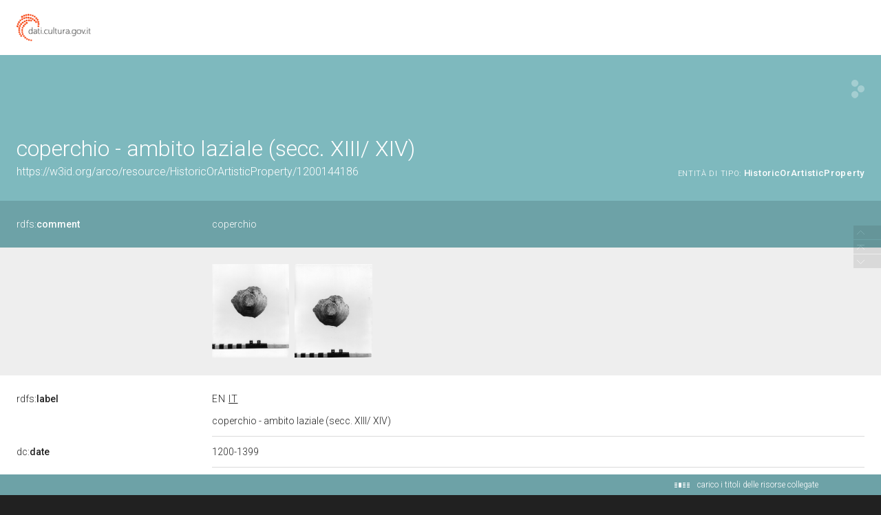

--- FILE ---
content_type: text/html;charset=UTF-8
request_url: https://dati.beniculturali.it/lodview-arco/resource/HistoricOrArtisticProperty/1200144186.html
body_size: 64174
content:
<html version="XHTML+RDFa 1.1" xmlns:xsi="http://www.w3.org/2001/XMLSchema-instance" xsi:schemaLocation="http://www.w3.org/1999/xhtml http://www.w3.org/MarkUp/SCHEMA/xhtml-rdfa-2.xsd" xmlns:rdf="http://www.w3.org/1999/02/22-rdf-syntax-ns#" xmlns:rdfs="http://www.w3.org/2000/01/rdf-schema#" xmlns:xsd="http://www.w3.org/2001/XMLSchema#" xmlns:cc="http://creativecommons.org/ns#" xmlns:dc="http://purl.org/dc/elements/1.1/" xmlns:foaf="http://xmlns.com/foaf/0.1/">
<head data-color="#7eb9be-#6da2a7" profile="http://www.w3.org/1999/xhtml/vocab">
<title>coperchio - ambito laziale (secc. XIII/ XIV) &mdash; LodView</title>
				
<link href="/lodview-arco/staticResources/style.css" rel="stylesheet" type="text/css" />
<script>
	document.write('<style type="text/css">');
	document.write('.c2{visibility:hidden}');
	document.write('</style>');
</script>
<meta http-equiv="x-ua-compatible" content="IE=Edge"/>
<script src="/lodview-arco/staticResources/vendor/jquery.min.js"></script>
<meta property="og:title" content="coperchio - ambito laziale (secc. XIII/ XIV) &mdash; LodView, giving data a new shape">
<meta property="og:image" content="/lodview-arco/staticResources/img/lodview_sharer.png">
<link rel="image_src" href="/lodview-arco/staticResources/img/lodview_sharer.png">
<meta name="twitter:title" content="coperchio - ambito laziale (secc. XIII/ XIV) &mdash; LodView, giving data a new shape">
<meta name="twitter:description" content="LodView is a powerful RDF viewer, IRI dereferencer and opensource SPARQL navigator">
<link rel="icon" type="image/png" href="/lodview-arco/staticResources/img/favicon.png">
<link href='//fonts.googleapis.com/css?family=Roboto:100,300,500&subset=latin-ext,latin,greek-ext,greek,cyrillic-ext,vietnamese,cyrillic' rel='stylesheet' type='text/css'>
<!-- managing maps  -->
<link rel="stylesheet" href="/lodview-arco/staticResources/vendor/leaflet/leaflet.css" />
<script src="/lodview-arco/staticResources/vendor/leaflet/leaflet.js"></script>
<link rel="canonical" href="https://w3id.org/arco/resource/HistoricOrArtisticProperty/1200144186" >
<script src="/lodview-arco/staticResources/vendor/masonry.pkgd.min.js"></script>
<script src="/lodview-arco/staticResources/vendor/modernizr-custom.min.js"></script>


<style type="text/css">
hgroup, #linking a span,#audio .audio{
	background-color: #7eb9be

}
header div#abstract, #loadPanel, div#lodCloud .connected div#counterBlock.content
	{
	background-color: #6da2a7

}
#errorPage div#bnodes {
	color: #6da2a7

}
div#loadPanel span.ok img {
	background-color: #7eb9be
}
</style>
<script>
	var isRetina = window.devicePixelRatio > 1;
	var isChrome = /chrom(e|ium)/.test(navigator.userAgent.toLowerCase())
</script>






<script src="/lodview-arco/staticResources/script.js"></script>

</head><body id="top">
	<article>
		<div id="logoBanner">
			<div id="logo">
				<!-- placeholder for logo -->
			</div>
		</div>
		<header>
			<hgroup>
				<h1><span>coperchio - ambito laziale (secc. XIII/ XIV)</span></h1>
				<h2>
					<a class="iri" href="https://w3id.org/arco/resource/HistoricOrArtisticProperty/1200144186">https://w3id.org/arco/resource/HistoricOrArtisticProperty/1200144186</a> <span class="istance"> 
							<a title="&lt;https://w3id.org/arco/ontology/arco/HistoricOrArtisticProperty&gt;" href="/lodview-arco/ontology/arco/HistoricOrArtisticProperty" > 
									
					<span class="istanceOf">entità di tipo:</span> <span>HistoricOrArtisticProperty</span>
					
					
					</a>
					
				  </span>
					<div id="seeOnLodlive" class="sp">
						<a title="view resource on lodlive" target="_blank" href="https://dati.cultura.gov.it/lodlive?https://w3id.org/arco/resource/HistoricOrArtisticProperty/1200144186"></a>
					</div>
				</h2>
			</hgroup>
			
				
					<div id="abstract">
						<label class="c1"><a data-label="comment"  data-comment="A description of the subject resource." href="http://www.w3.org/2000/01/rdf-schema#comment"> 
									
									rdfs:<span>comment</span>
									
								
						</a></label>
						<div class="c2 value">
							
								<div class="lang " data-lang="">
									coperchio
									
								</div>
							
						</div>
					</div>
				
				
			
		</header>

		
			
				
<aside><span class="c1"></span><div id="widgets" class="c2">
			<div id="images">
				
					<a href="http://www.sigecweb.beniculturali.it/images/fullsize/ICCD50007114/ICCD8125751_SBAS%20RM%2057149.jpg" target="_new"><img src="http://www.sigecweb.beniculturali.it/images/fullsize/ICCD50007114/ICCD8125751_SBAS%20RM%2057149.jpg"></a>
				
					<a href="http://www.sigecweb.beniculturali.it/images/fullsize/ICCD50007114/ICCD8125752_SBAS%20RM%2057150.jpg" target="_new"><img src="http://www.sigecweb.beniculturali.it/images/fullsize/ICCD50007114/ICCD8125752_SBAS%20RM%2057150.jpg"></a>
				
			</div></div></aside>
			
			
		
		
		<div id="directs">
			
			
			
			
			

			
			
	
		<label class="c1"><a data-label="label" data-comment="A human-readable name for the subject." href="http://www.w3.org/2000/01/rdf-schema#label">
					
					rdfs:<span>label</span>
					
				</a></label>
		
		
		
			
				
					
					
				
			
		
			
		
		<div class="c2 value ">
			
			
				
					
					
						<div class="toMultiLine  lang en" data-lang="en">
							<div class="fixed">
								
								coperchio - ambito laziale (secc. XIII/ XIV)&#160;
							</div>
						</div>
					
				

			
				
					
					
						<div class="toMultiLine  lang it" data-lang="it">
							<div class="fixed">
								
								coperchio - ambito laziale (secc. XIII/ XIV)&#160;
							</div>
						</div>
					
				

			
		</div>
	

	

	
		<label class="c1"><a data-label="Date" data-comment="A point or period of time associated with an event in the lifecycle of the resource." href="http://purl.org/dc/elements/1.1/date">
					
					dc:<span>date</span>
					
				</a></label>
		
		
		
			
				
					
					
				
			
		
		<div class="c2 value ">
			
			
				
					
					
						<div class="toMultiLine ">
							<div class="fixed">
								
								1200-1399&#160;
							</div>
						</div>
					
				

			
		</div>
	

	
		<label class="c1"><a data-label="Description" data-comment="An account of the resource." href="http://purl.org/dc/elements/1.1/description">
					
					dc:<span>description</span>
					
				</a></label>
		
		
		
			
				
					
					
				
			
		
		<div class="c2 value ">
			
			
				
					
					
						<div class="toMultiLine ">
							<div class="fixed">
								
								coperchio con presa "a pomello" sagomato, pareti leggermente convesse&#160;
							</div>
						</div>
					
				

			
		</div>
	

	
		<label class="c1"><a data-label="Title" data-comment="A name given to the resource." href="http://purl.org/dc/elements/1.1/title">
					
					dc:<span>title</span>
					
				</a></label>
		
		
		
			
				
					
					
				
			
		
		<div class="c2 value ">
			
			
				
					
					
						<div class="toMultiLine ">
							<div class="fixed">
								
								coperchio&#160;
							</div>
						</div>
					
				

			
		</div>
	

	
		<label class="c1"><a data-label="" data-comment="" href="/lodview-arco/ontology/arco/catalogueNumber">
					
					arco:<span>catalogueNumber</span>
					
				</a></label>
		
		
		
			
				
			
		
		<div class="c2 value multiInLineBlock">
			
			
				
					
						<span class="multiInLine"> 
								
							 00144186&#160;
						</span>
					
					
				

			
		</div>
	

	
		<label class="c1"><a data-label="" data-comment="" href="/lodview-arco/ontology/arco/regionIdentifier">
					
					arco:<span>regionIdentifier</span>
					
				</a></label>
		
		
		
			
				
			
		
		<div class="c2 value multiInLineBlock">
			
			
				
					
						<span class="multiInLine"> 
								
							 12&#160;
						</span>
					
					
				

			
		</div>
	

	
		<label class="c1"><a data-label="" data-comment="" href="/lodview-arco/ontology/arco/uniqueIdentifier">
					
					arco:<span>uniqueIdentifier</span>
					
				</a></label>
		
		
		
			
				
					
					
				
			
		
		<div class="c2 value ">
			
			
				
					
					
						<div class="toMultiLine ">
							<div class="fixed">
								
								1200144186&#160;
							</div>
						</div>
					
				

			
		</div>
	

	
		<label class="c1"><a data-label="" data-comment="" href="/lodview-arco/ontology/context-description/historicalInformation">
					
					a-cd:<span>historicalInformation</span>
					
				</a></label>
		
		
		
			
				
					
					
				
			
		
		<div class="c2 value ">
			
			
				
					
					
						<div class="toMultiLine ">
							<div class="fixed">
								
								Impasto grossolano, tracce di fuliggine sulla superficie interna&#160;
							</div>
						</div>
					
				

			
		</div>
	

	
		<label class="c1"><a data-label="" data-comment="" href="/lodview-arco/ontology/core/description">
					
					core:<span>description</span>
					
				</a></label>
		
		
		
			
				
					
					
				
			
		
		<div class="c2 value ">
			
			
				
					
					
						<div class="toMultiLine ">
							<div class="fixed">
								
								coperchio con presa "a pomello" sagomato, pareti leggermente convesse&#160;
							</div>
						</div>
					
				

			
		</div>
	

	
		<label class="c1"><a data-label="Subject" data-comment="The topic of the resource." href="http://purl.org/dc/elements/1.1/subject">
					
					dc:<span>subject</span>
					
				</a></label>
		
		
		
			
				
					
					
				
			
		
		<div class="c2 value ">
			
			
				
					
					
						<div class="toMultiLine ">
							<div class="fixed">
								
								coperchio&#160;
							</div>
						</div>
					
				

			
		</div>
	

	
		<label class="c1"><a data-label="Coverage" data-comment="The spatial or temporal topic of the resource, the spatial applicability of the resource, or the jurisdiction under which the resource is relevant." href="http://purl.org/dc/elements/1.1/coverage">
					
					dc:<span>coverage</span>
					
				</a></label>
		
		
		
			
				
					
					
				
			
		
		<div class="c2 value ">
			
			
				
					
					
						<div class="toMultiLine ">
							<div class="fixed">
								
								Tuscania (VT)&#160;
							</div>
						</div>
					
				

			
		</div>
	

	
		<label class="c1"><a data-label="Identifier" data-comment="An unambiguous reference to the resource within a given context." href="http://purl.org/dc/elements/1.1/identifier">
					
					dc:<span>identifier</span>
					
				</a></label>
		
		
		
			
				
					
					
				
			
		
		<div class="c2 value ">
			
			
				
					
					
						<div class="toMultiLine ">
							<div class="fixed">
								
								1200144186&#160;
							</div>
						</div>
					
				

			
		</div>
	

	
		<label class="c1"><a data-label="Type" data-comment="The nature or genre of the resource." href="http://purl.org/dc/elements/1.1/type">
					
					dc:<span>type</span>
					
				</a></label>
		
		
		
			
				
					
					
				
			
		
		<div class="c2 value ">
			
			
				
					
					
						<div class="toMultiLine ">
							<div class="fixed">
								
								coperchio&#160;
							</div>
						</div>
					
				

			
		</div>
	

	
		<label class="c1"><a data-label="Rights" data-comment="Information about rights held in and over the resource." href="http://purl.org/dc/elements/1.1/rights">
					
					dc:<span>rights</span>
					
				</a></label>
		
		
		
			
				
					
					
				
			
		
		<div class="c2 value ">
			
			
				
					
					
						<div class="toMultiLine ">
							<div class="fixed">
								
								detenzione Stato&#160;
							</div>
						</div>
					
				

			
		</div>
	

	
		<label class="c1"><a data-label="" data-comment="" href="http://data.cochrane.org/ontologies/pico/materialAndTechnique">
					
					pico:<span>materialAndTechnique</span>
					
				</a></label>
		
		
		
			
				
					
					
				
			
		
		<div class="c2 value ">
			
			
				
					
					
						<div class="toMultiLine ">
							<div class="fixed">
								
								impasto B&#160;
							</div>
						</div>
					
				

			
		</div>
	

			
			
			
	<label class="c1"><a data-label="type"  data-comment="The subject is an instance of a class." href="http://www.w3.org/1999/02/22-rdf-syntax-ns#type">
				
				rdf:<span>type</span>
				
			</a></label>
	<div class="c2 value">
		
			<div class="toOneLine">
				<a title="&lt;https://w3id.org/arco/ontology/arco/HistoricOrArtisticProperty&gt;" class=" isLocal" href="/lodview-arco/ontology/arco/HistoricOrArtisticProperty" > 
						
						arco:HistoricOrArtisticProperty
					
				</a>
			</div>
		
			<div class="toOneLine">
				<a title="&lt;https://w3id.org/arco/ontology/arco/MovableCulturalProperty&gt;" class=" isLocal" href="/lodview-arco/ontology/arco/MovableCulturalProperty" > 
						
						arco:MovableCulturalProperty
					
				</a>
			</div>
		
	</div>

	<label class="c1"><a data-label=""  data-comment="" href="/lodview-arco/ontology/arco/hasCataloguingAgency">
				
				arco:<span>hasCataloguingAgency</span>
				
			</a></label>
	<div class="c2 value">
		
			<div class="toOneLine">
				<a title="&lt;https://w3id.org/arco/resource/Agent/046d26cbb34ae11c0d684aaf85ede636&gt;" class=" isLocal" href="/lodview-arco/resource/Agent/046d26cbb34ae11c0d684aaf85ede636" > 
						&lt;https://w3id.org/arco/resource/Agent/046d26cbb34ae11c0d684aaf85ede636&gt;
						
					
				</a>
			</div>
		
	</div>

	<label class="c1"><a data-label=""  data-comment="" href="/lodview-arco/ontology/arco/hasHeritageProtectionAgency">
				
				arco:<span>hasHeritageProtectionAgency</span>
				
			</a></label>
	<div class="c2 value">
		
			<div class="toOneLine">
				<a title="&lt;https://w3id.org/arco/resource/Agent/19ed5b9265d3fddd0942e94b264b8c57&gt;" class=" isLocal" href="/lodview-arco/resource/Agent/19ed5b9265d3fddd0942e94b264b8c57" > 
						&lt;https://w3id.org/arco/resource/Agent/19ed5b9265d3fddd0942e94b264b8c57&gt;
						
					
				</a>
			</div>
		
	</div>

	<label class="c1"><a data-label=""  data-comment="" href="/lodview-arco/ontology/catalogue/isDescribedByCatalogueRecord">
				
				a-cat:<span>isDescribedByCatalogueRecord</span>
				
			</a></label>
	<div class="c2 value">
		
			<div class="toOneLine">
				<a title="&lt;https://w3id.org/arco/resource/CatalogueRecordOA/1200144186&gt;" class=" isLocal" href="/lodview-arco/resource/CatalogueRecordOA/1200144186" > 
						&lt;https://w3id.org/arco/resource/CatalogueRecordOA/1200144186&gt;
						
					
				</a>
			</div>
		
	</div>

	<label class="c1"><a data-label=""  data-comment="" href="/lodview-arco/ontology/context-description/hasAuthorshipAttribution">
				
				a-cd:<span>hasAuthorshipAttribution</span>
				
			</a></label>
	<div class="c2 value">
		
			<div class="toOneLine">
				<a title="&lt;https://w3id.org/arco/resource/CulturalScopeAttribution/1200144186-cultural-scope-attribution-1&gt;" class=" isLocal" href="/lodview-arco/resource/CulturalScopeAttribution/1200144186-cultural-scope-attribution-1" > 
						&lt;https://w3id.org/arco/resource/CulturalScopeAttribution/1200144186-cultural-scope-attribution-1&gt;
						
					
				</a>
			</div>
		
	</div>

	<label class="c1"><a data-label=""  data-comment="" href="/lodview-arco/ontology/context-description/hasDating">
				
				a-cd:<span>hasDating</span>
				
			</a></label>
	<div class="c2 value">
		
			<div class="toOneLine">
				<a title="&lt;https://w3id.org/arco/resource/Dating/1200144186-1&gt;" class=" isLocal" href="/lodview-arco/resource/Dating/1200144186-1" > 
						&lt;https://w3id.org/arco/resource/Dating/1200144186-1&gt;
						
					
				</a>
			</div>
		
	</div>

	<label class="c1"><a data-label=""  data-comment="" href="/lodview-arco/ontology/context-description/hasDocumentation">
				
				a-cd:<span>hasDocumentation</span>
				
			</a></label>
	<div class="c2 value">
		
			<div class="toOneLine">
				<a title="&lt;https://w3id.org/arco/resource/PhotographicDocumentation/1200144186-photographic-documentation-1&gt;" class=" isLocal" href="/lodview-arco/resource/PhotographicDocumentation/1200144186-photographic-documentation-1" > 
						&lt;https://w3id.org/arco/resource/PhotographicDocumentation/1200144186-photographic-documentation-1&gt;
						
					
				</a>
			</div>
		
			<div class="toOneLine">
				<a title="&lt;https://w3id.org/arco/resource/PhotographicDocumentation/1200144186-photographic-documentation-2&gt;" class=" isLocal" href="/lodview-arco/resource/PhotographicDocumentation/1200144186-photographic-documentation-2" > 
						&lt;https://w3id.org/arco/resource/PhotographicDocumentation/1200144186-photographic-documentation-2&gt;
						
					
				</a>
			</div>
		
	</div>

	<label class="c1"><a data-label=""  data-comment="" href="/lodview-arco/ontology/context-description/hasLegalSituation">
				
				a-cd:<span>hasLegalSituation</span>
				
			</a></label>
	<div class="c2 value">
		
			<div class="toOneLine">
				<a title="&lt;https://w3id.org/arco/resource/LegalSituation/1200144186-legal-situation-detenzione-stato&gt;" class=" isLocal" href="/lodview-arco/resource/LegalSituation/1200144186-legal-situation-detenzione-stato" > 
						&lt;https://w3id.org/arco/resource/LegalSituation/1200144186-legal-situation-detenzione-stato&gt;
						
					
				</a>
			</div>
		
	</div>

	<label class="c1"><a data-label=""  data-comment="" href="/lodview-arco/ontology/core/hasAgentRole">
				
				core:<span>hasAgentRole</span>
				
			</a></label>
	<div class="c2 value">
		
			<div class="toOneLine">
				<a title="&lt;https://w3id.org/arco/resource/AgentRole/1200144186-cataloguing-agency&gt;" class=" isLocal" href="/lodview-arco/resource/AgentRole/1200144186-cataloguing-agency" > 
						&lt;https://w3id.org/arco/resource/AgentRole/1200144186-cataloguing-agency&gt;
						
					
				</a>
			</div>
		
			<div class="toOneLine">
				<a title="&lt;https://w3id.org/arco/resource/AgentRole/1200144186-heritage-protection-agency&gt;" class=" isLocal" href="/lodview-arco/resource/AgentRole/1200144186-heritage-protection-agency" > 
						&lt;https://w3id.org/arco/resource/AgentRole/1200144186-heritage-protection-agency&gt;
						
					
				</a>
			</div>
		
	</div>

	<label class="c1"><a data-label=""  data-comment="" href="/lodview-arco/ontology/denotative-description/hasConservationStatus">
				
				a-dd:<span>hasConservationStatus</span>
				
			</a></label>
	<div class="c2 value">
		
			<div class="toOneLine">
				<a title="&lt;https://w3id.org/arco/resource/ConservationStatus/1200144186-conservation-status-1&gt;" class=" isLocal" href="/lodview-arco/resource/ConservationStatus/1200144186-conservation-status-1" > 
						&lt;https://w3id.org/arco/resource/ConservationStatus/1200144186-conservation-status-1&gt;
						
					
				</a>
			</div>
		
	</div>

	<label class="c1"><a data-label=""  data-comment="" href="/lodview-arco/ontology/denotative-description/hasCulturalPropertyType">
				
				a-dd:<span>hasCulturalPropertyType</span>
				
			</a></label>
	<div class="c2 value">
		
			<div class="toOneLine">
				<a title="&lt;https://w3id.org/arco/resource/CulturalPropertyType/5c8446298bfcbbb825af714d03e33058&gt;" class=" isLocal" href="/lodview-arco/resource/CulturalPropertyType/5c8446298bfcbbb825af714d03e33058" > 
						&lt;https://w3id.org/arco/resource/CulturalPropertyType/5c8446298bfcbbb825af714d03e33058&gt;
						
					
				</a>
			</div>
		
	</div>

	<label class="c1"><a data-label=""  data-comment="" href="/lodview-arco/ontology/denotative-description/hasMaterialOrTechnique">
				
				a-dd:<span>hasMaterialOrTechnique</span>
				
			</a></label>
	<div class="c2 value">
		
			<div class="toOneLine">
				<a title="&lt;https://w3id.org/arco/resource/TechnicalCharacteristic/impasto-b&gt;" class=" isLocal" href="/lodview-arco/resource/TechnicalCharacteristic/impasto-b" > 
						&lt;https://w3id.org/arco/resource/TechnicalCharacteristic/impasto-b&gt;
						
					
				</a>
			</div>
		
	</div>

	<label class="c1"><a data-label=""  data-comment="" href="/lodview-arco/ontology/denotative-description/hasMeasurementCollection">
				
				a-dd:<span>hasMeasurementCollection</span>
				
			</a></label>
	<div class="c2 value">
		
			<div class="toOneLine">
				<a title="&lt;https://w3id.org/arco/resource/MeasurementCollection/1200144186-1&gt;" class=" isLocal" href="/lodview-arco/resource/MeasurementCollection/1200144186-1" > 
						&lt;https://w3id.org/arco/resource/MeasurementCollection/1200144186-1&gt;
						
					
				</a>
			</div>
		
	</div>

	<label class="c1"><a data-label=""  data-comment="" href="/lodview-arco/ontology/denotative-description/hasTechnicalStatus">
				
				a-dd:<span>hasTechnicalStatus</span>
				
			</a></label>
	<div class="c2 value">
		
			<div class="toOneLine">
				<a title="&lt;https://w3id.org/arco/resource/CulturalEntityTechnicalStatus/1200144186&gt;" class=" isLocal" href="/lodview-arco/resource/CulturalEntityTechnicalStatus/1200144186" > 
						&lt;https://w3id.org/arco/resource/CulturalEntityTechnicalStatus/1200144186&gt;
						
					
				</a>
			</div>
		
	</div>

	<label class="c1"><a data-label=""  data-comment="" href="/lodview-arco/ontology/location/hasCulturalPropertyAddress">
				
				a-loc:<span>hasCulturalPropertyAddress</span>
				
			</a></label>
	<div class="c2 value">
		
			<div class="toOneLine">
				<a title="&lt;https://w3id.org/arco/resource/Address/0fc1332774995a066cabf16316ef7236&gt;" class=" isLocal" href="/lodview-arco/resource/Address/0fc1332774995a066cabf16316ef7236" > 
						&lt;https://w3id.org/arco/resource/Address/0fc1332774995a066cabf16316ef7236&gt;
						
					
				</a>
			</div>
		
	</div>

	<label class="c1"><a data-label=""  data-comment="" href="/lodview-arco/ontology/location/hasTimeIndexedTypedLocation">
				
				a-loc:<span>hasTimeIndexedTypedLocation</span>
				
			</a></label>
	<div class="c2 value">
		
			<div class="toOneLine">
				<a title="&lt;https://w3id.org/arco/resource/TimeIndexedTypedLocation/1200144186-alternative-1&gt;" class=" isLocal" href="/lodview-arco/resource/TimeIndexedTypedLocation/1200144186-alternative-1" > 
						&lt;https://w3id.org/arco/resource/TimeIndexedTypedLocation/1200144186-alternative-1&gt;
						
					
				</a>
			</div>
		
			<div class="toOneLine">
				<a title="&lt;https://w3id.org/arco/resource/TimeIndexedTypedLocation/1200144186-current&gt;" class=" isLocal" href="/lodview-arco/resource/TimeIndexedTypedLocation/1200144186-current" > 
						&lt;https://w3id.org/arco/resource/TimeIndexedTypedLocation/1200144186-current&gt;
						
					
				</a>
			</div>
		
	</div>

	<label class="c1"><a data-label=""  data-comment="" href="https://w3id.org/italia/onto/CLV/hasGeometry">
				
				clv:<span>hasGeometry</span>
				
			</a></label>
	<div class="c2 value">
		
			<div class="toOneLine">
				<a title="&lt;https://w3id.org/arco/resource/Geometry/1200144186-geometry-point&gt;" class=" isLocal" href="/lodview-arco/resource/Geometry/1200144186-geometry-point" > 
						&lt;https://w3id.org/arco/resource/Geometry/1200144186-geometry-point&gt;
						
					
				</a>
			</div>
		
	</div>

	<label class="c1"><a data-label="Subject"  data-comment="The topic of the resource." href="http://purl.org/dc/elements/1.1/subject">
				
				dc:<span>subject</span>
				
			</a></label>
	<div class="c2 value">
		
			<div class="toOneLine">
				<a title="&lt;http://culturaitalia.it/pico/thesaurus/4.1#opere_d_arte_visiva&gt;" class=" " href="http://culturaitalia.it/pico/thesaurus/4.1#opere_d_arte_visiva" target="_blank" > 
						&lt;http://culturaitalia.it/pico/thesaurus/4.1#opere_d_arte_visiva&gt;
						
					
				</a>
			</div>
		
	</div>

	<label class="c1"><a data-label=""  data-comment="" href="http://data.cochrane.org/ontologies/pico/preview">
				
				pico:<span>preview</span>
				
			</a></label>
	<div class="c2 value">
		
			<div class="toOneLine">
				<a title="&lt;http://www.sigecweb.beniculturali.it/images/fullsize/ICCD50007114/ICCD8125751_SBAS%20RM%2057149.jpg&gt;" class=" " href="http://www.sigecweb.beniculturali.it/images/fullsize/ICCD50007114/ICCD8125751_SBAS%20RM%2057149.jpg" target="_blank" > 
						&lt;http://www.sigecweb.beniculturali.it/images/fullsize/ICCD50007114/ICCD8125751_SBAS%20RM%2057149.jpg&gt;
						
					
				</a>
			</div>
		
			<div class="toOneLine">
				<a title="&lt;http://www.sigecweb.beniculturali.it/images/fullsize/ICCD50007114/ICCD8125752_SBAS%20RM%2057150.jpg&gt;" class=" " href="http://www.sigecweb.beniculturali.it/images/fullsize/ICCD50007114/ICCD8125752_SBAS%20RM%2057150.jpg" target="_blank" > 
						&lt;http://www.sigecweb.beniculturali.it/images/fullsize/ICCD50007114/ICCD8125752_SBAS%20RM%2057150.jpg&gt;
						
					
				</a>
			</div>
		
	</div>

	<label class="c1"><a data-label="Is Referenced By"  data-comment="A related resource that references, cites, or otherwise points to the described resource." href="http://purl.org/dc/terms/isReferencedBy">
				
				dcterms:<span>isReferencedBy</span>
				
			</a></label>
	<div class="c2 value">
		
			<div class="toOneLine">
				<a title="&lt;https://w3id.org/arco/resource/CatalogueRecordOA/1200144186&gt;" class=" isLocal" href="/lodview-arco/resource/CatalogueRecordOA/1200144186" > 
						&lt;https://w3id.org/arco/resource/CatalogueRecordOA/1200144186&gt;
						
					
				</a>
			</div>
		
	</div>

	<label class="c1"><a data-label="Format"  data-comment="The file format, physical medium, or dimensions of the resource." href="http://purl.org/dc/elements/1.1/format">
				
				dc:<span>format</span>
				
			</a></label>
	<div class="c2 value">
		
			<div class="toOneLine">
				<a title="&lt;https://w3id.org/arco/resource/MeasurementCollection/1200144186-1&gt;" class=" isLocal" href="/lodview-arco/resource/MeasurementCollection/1200144186-1" > 
						&lt;https://w3id.org/arco/resource/MeasurementCollection/1200144186-1&gt;
						
					
				</a>
			</div>
		
	</div>

	<label class="c1"><a data-label="Source"  data-comment="A related resource from which the described resource is derived." href="http://purl.org/dc/elements/1.1/source">
				
				dc:<span>source</span>
				
			</a></label>
	<div class="c2 value">
		
			<div class="toOneLine">
				<a title="&lt;https://w3id.org/arco/resource/CatalogueRecordOA/1200144186&gt;" class=" isLocal" href="/lodview-arco/resource/CatalogueRecordOA/1200144186" > 
						&lt;https://w3id.org/arco/resource/CatalogueRecordOA/1200144186&gt;
						
					
				</a>
			</div>
		
			<div class="toOneLine">
				<a title="&lt;https://catalogo.beniculturali.it/detail/HistoricOrArtisticProperty/1200144186&gt;" class=" " href="https://catalogo.beniculturali.it/detail/HistoricOrArtisticProperty/1200144186" target="_blank" > 
						&lt;https://catalogo.beniculturali.it/detail/HistoricOrArtisticProperty/1200144186&gt;
						
					
				</a>
			</div>
		
	</div>

	<label class="c1"><a data-label="depiction"  data-comment="A depiction of some thing." href="http://xmlns.com/foaf/0.1/depiction">
				
				foaf:<span>depiction</span>
				
			</a></label>
	<div class="c2 value">
		
			<div class="toOneLine">
				<a title="&lt;http://www.sigecweb.beniculturali.it/images/fullsize/ICCD50007114/ICCD8125751_SBAS%20RM%2057149.jpg&gt;" class=" " href="http://www.sigecweb.beniculturali.it/images/fullsize/ICCD50007114/ICCD8125751_SBAS%20RM%2057149.jpg" target="_blank" > 
						&lt;http://www.sigecweb.beniculturali.it/images/fullsize/ICCD50007114/ICCD8125751_SBAS%20RM%2057149.jpg&gt;
						
					
				</a>
			</div>
		
			<div class="toOneLine">
				<a title="&lt;http://www.sigecweb.beniculturali.it/images/fullsize/ICCD50007114/ICCD8125752_SBAS%20RM%2057150.jpg&gt;" class=" " href="http://www.sigecweb.beniculturali.it/images/fullsize/ICCD50007114/ICCD8125752_SBAS%20RM%2057150.jpg" target="_blank" > 
						&lt;http://www.sigecweb.beniculturali.it/images/fullsize/ICCD50007114/ICCD8125752_SBAS%20RM%2057150.jpg&gt;
						
					
				</a>
			</div>
		
	</div>

	<label class="c1"><a data-label="Spatial Coverage"  data-comment="Spatial characteristics of the resource." href="http://purl.org/dc/terms/spatial">
				
				dcterms:<span>spatial</span>
				
			</a></label>
	<div class="c2 value">
		
			<div class="toOneLine">
				<a title="&lt;https://w3id.org/arco/resource/Address/0fc1332774995a066cabf16316ef7236&gt;" class=" isLocal" href="/lodview-arco/resource/Address/0fc1332774995a066cabf16316ef7236" > 
						&lt;https://w3id.org/arco/resource/Address/0fc1332774995a066cabf16316ef7236&gt;
						
					
				</a>
			</div>
		
	</div>

			
			
			

		</div>
		
			
			
				<div id="bnodes" class="empty"></div>
			
		
		
		
		<div id="inverses" class="empty"></div>
		<div id="lodCloud">
			<h3>
				risorse dalla linked data cloud
			</h3>
			<div class="masonry"></div>
		</div>
	<!-- a custom space located before the footer -->
<div id="customFooter">
	<div id="credits">
		<div></div>
	</div>
	<menu>
	</menu>
</div>
	</article>
	<footer>
	<div id="download">
		<a href="http://lodview.it" id="linkBack"></a>
		<a href="https://github.com/dvcama/LodView" id="linkGit" target="_blank" title="based on LodView v1.2.1-SNAPSHOT">scarica lodview per pubblicare i tuoi dati</a>
	</div>
	<div id="endpoint">
		<ul>
			
				
				
					<li>dati da: <a href="https://dati.cultura.gov.it/sparql">https://dati.cultura.gov.it/sparql</a></li>
				
			
			<li><a target="_blank" href="https://dati.cultura.gov.it/lodlive?https://w3id.org/arco/resource/HistoricOrArtisticProperty/1200144186">visualizza su LodLive</a></li>
			
				<li class="viewas"><span>visualizza come: </span>
					
					
      <span class="aviewas" data-target="?output=application%2Frdf%2Bxml">xml</span>, 
					
      <span class="aviewas" data-target="?output=text%2Fplain">ntriples</span>, 
					
      <span class="aviewas" data-target="?output=text%2Fturtle">turtle</span>, 
					
      <span class="aviewas" data-target="?output=application%2Fld%2Bjson">ld+json</span>
					
				</li>
			
				<li class="viewas"><span>odata:</span>
					
					
      <span class="aviewas" data-target="https://dati.cultura.gov.it/sparql?output=application%2Fatom%2Bxml&amp;query=DESCRIBE+%3Chttps://w3id.org/arco/resource/HistoricOrArtisticProperty/1200144186%3E">atom</span>, 
					
      <span class="aviewas" data-target="https://dati.cultura.gov.it/sparql?output=application%2Fodata%2Bjson&amp;query=DESCRIBE+%3Chttps://w3id.org/arco/resource/HistoricOrArtisticProperty/1200144186%3E">json</span>
					
				</li>
			
				<li class="viewas"><span>microdata:</span>
					
					
      <span class="aviewas" data-target="https://dati.cultura.gov.it/sparql?output=text%2Fhtml&amp;query=DESCRIBE+%3Chttps://w3id.org/arco/resource/HistoricOrArtisticProperty/1200144186%3E">html</span>, 
					
      <span class="aviewas" data-target="https://dati.cultura.gov.it/sparql?output=application%2Fmicrodata%2Bjson&amp;query=DESCRIBE+%3Chttps://w3id.org/arco/resource/HistoricOrArtisticProperty/1200144186%3E">json</span>
					
				</li>
			
				<li class="viewas"><span>rawdata:</span>
					
					
      <span class="aviewas" data-target="https://dati.cultura.gov.it/sparql?output=text%2Fcsv&amp;query=DESCRIBE+%3Chttps://w3id.org/arco/resource/HistoricOrArtisticProperty/1200144186%3E">csv</span>, 
					
      <span class="aviewas" data-target="https://dati.cultura.gov.it/sparql?output=format=text%2Fcxml&amp;query=DESCRIBE+%3Chttps://w3id.org/arco/resource/HistoricOrArtisticProperty/1200144186%3E">cxml</span>
					
				</li>
			
		</ul>
	</div>
 <script>$('.aviewas').click(function(){window.location.href=$(this).attr('data-target')});</script>
 <style>.aviewas:hover{cursor:pointer; text-decoration:underline;}</style>
</footer>

	<div id="license">
		<div>Licensed under <a href='https://creativecommons.org/licenses/by-sa/4.0/'>Creative Commons Attribution-ShareAlike 4.0 International</a> (CC BY-SA 4.0). For exceptions see <a href='https://dati.cultura.gov.it/licenze-e-condizioni-duso/'>here</a></div>
	</div>


	
<script>
	var col1 = 0;
	var col3 = 0;
	var paginator = {
		"inizio pagina" : $('body'),
		"relazioni dirette" : null,
		"blank nodes" : null,
		"relazioni inverse" : null,
		"risorse dalla linked data cloud" : null
	};

	$('#logo').click(function() {
		document.location = 'http://dati.cultura.gov.it';
	});

	var callingPage = null;
	var callingPageTitles = null;
	$(function() {

		/* error images */
		lodview.setErrorImage($('#widgets').find('img'));

		/* improving interface */
		lodview.setColumnsSize();
		lodview.betterHeader();
		$(window).on('resize', function() {
			lodview.betterHeader();
			var img = $('body').find('img.hover');
			if (img.length > 0)
				lodview.zoomHelper(img);
			var map = $('body').find('#maphover');
			if (map.length > 0)
				lodview.zoomHelper($('body').find('.maphover'), map, true);
		});
		lodview.betterTypes();
		
		
		lodview.imagesInWidget();
		lodview.mapInWidget();
		$(document).keyup(function(e) {
			if (e.keyCode === 27) {
				//close fullscreen images and maps
				lodview.closeFull();
			}
		});
		/* adding info tooltips */
		lodview.infoTooltip('init');

		/* footer functions */
		lodview.footer();

		/* managing languages */
		lodview.multiLabels();

		/* recovering connected titles from relations */
		lodview.connectedResourceTitles();

		/* navigation tool */
		lodview.rNavigator();

		/* grabbing informations from the LOD cloud */
		lodview.grabData();

		$(window).on('load', function() {
			/* removing lodCloud block if empty */
			if ($('.linkingElement').length > 0) {
				paginator["risorse dalla linked data cloud"] = $('#lodCloud');
			}
			if ($('#directs').children(":first").length == 0) {
				$('#directs').addClass("empty");
			} else {
				paginator["relazioni dirette"] = $('#directs');
			}
			if ($('#bnodes').not('.empty').length > 0) {
				paginator["blank nodes"] = $('#bnodes');
			}
			lodview.imagesInWidget(true);
		});
	});

	var lodview = {
		zoomHelper : function(img, obj, alignLeft,ow,oh) {
			var l = this;
			if (alignLeft) {
				var ww = window.innerWidth;
				var wh = window.innerHeight;
				if (obj) {
					obj.css({
						width : ww - 70,
						height : wh
					});
				}
				img.css({
					width : ww - 70,
					height : wh,
					opacity : 0,
					left : 0,
					top : 0
				});
			} else {
				var ww = window.innerWidth - 100;
				var wh = window.innerHeight - 100;

				var w = ww;
				var h = wh;

				try { 
					w = ow?ow:img.naturalWidth();
					h = oh?oh:img.naturalHeight();
				} catch (e) {
				}
				if (!w) {
					w = ww;
				}
				if (!h) {
					h = wh;
				}
				// image bigger than the window
				if (w > ww) {
					h = ww * h / w;
					w = ww;
				}
				if (h > wh) {
					w = wh * w / h;
					h = wh;
				}
				if (obj) {
					obj.css({
						width : w,
						height : h
					});
				}
				img.css({
					width : w,
					height : h,
					opacity : 0,
					left : '50%',
					top : '50%',
					marginLeft : -(w / 2),
					marginTop : -(h / 2)
				});
			}
			img.fadeTo(300, 1);
		},
		betterTypes:function(){
			$('.dType').each(function() {
				var w = $(this).width();
				$(this).closest('div.c2').css({
					paddingRight : w + 7
				})
			});
		},
		drawMap : function drawMap(id, lat, lon, testoPopup, fullVersion) {
			var map = null;
			if (fullVersion) {
				var map = L.map(id).setView([ lat, lon ], 8);
				L.marker([ lat, lon ]).addTo(map).bindPopup(testoPopup).openPopup();
			} else {
				map = L.map(id, {
					scrollWheelZoom : false,
					zoomControl : false
				}).setView([ lat, lon ], 3);
				L.marker([ lat, lon ]).addTo(map);
			}
			var osmurl = 'http://{s}.tile.osm.org/{z}/{x}/{y}.png';
			if(document.location.href.indexOf('https://') == 0){
				osmurl = 'https://{s}.tile.openstreetmap.org/{z}/{x}/{y}.png';
			}
			L.tileLayer(osmurl, {
				attribution : '&copy; <a href="http://osm.org/copyright">OpenStreetMap</a> contributors'
			}).addTo(map);
			
		},
		mapInWidget : function(forceLoad) {
			if ($('map').length > 0) {
				var l = this;
				l.drawMap("resourceMap", '', '');
				var a = $('#resourceMap');
				var w = a.width();
				var h = a.height();
				var tools = $('<div class="imgTools" style="width:' + w + 'px;height:' + h + 'px;"></div>')
				var zoom = $('<span class="zoom sp" style="margin-top:' + (h / 2 - 15) + 'px;margin-left:' + (w / 2 - 15) + 'px;"></span>');
				tools.append(zoom);
				zoom.click(function() {
					l.fullMap('', '', 'coperchio - ambito laziale (secc. XIII/ XIV)');
				});
				a.prepend(tools);
				a.hover(function() {
					$(this).find('.imgTools').stop().fadeIn('fast');
				}, function() {
					$(this).find('.imgTools').stop().fadeOut('fast');
				});
			}
		},
		imagesInWidget : function(forceLoad) {
			var l = this;
			if (forceLoad) {
				$('#widgets>div#images>a>img').load();
			} else {
				$('#widgets>div#images>a>img').load(function() {
					var w = $(this).width();
					var h = $(this).height();
					$(this).parent().animate({
						minWidth : w
					}, 'slow', 'swing');
					var a = $(this).parent();
					var anchor = a.attr("href");
					if (anchor) {
						var tools = $('<div class="imgTools" style="width:' + w + 'px;height:' + h + 'px;"></div>')
						var zoom = $('<span class="zoom sp" style="margin-left:' + (w / 2 - 15) + 'px;"></span>');
						var open = $('<span class="open sp" style="margin-top:' + (h / 2 - 15 - 19) + 'px;margin-left:' + (w / 2 - 7) + 'px;"></span>');
						tools.append(open);
						tools.append(zoom);
						open.click(function() {
							window.open($(this).parent().attr("data-href"));
						});
						zoom.click(function() {
						var aImg = $(this).parent().parent().find('img');
						l.fullImg(aImg.clone(true),aImg.naturalWidth(),aImg.naturalHeight());
						});
						tools.attr("data-href", anchor);
						a.removeAttr("href");
						a.css({
							'cursor' : 'default'
						});
						a.prepend(tools);
						a.hover(function() {
							$(this).find('.imgTools').stop().fadeIn('fast');
						}, function() {
							$(this).find('.imgTools').stop().fadeOut('fast');
						});
					}
				});
			}
		},
		closeFull : function() {
			$('body').find('div.hover').fadeOut(350, function() {
				$(this).remove()
			});
			$('body').find('#maphover').fadeOut(200, function() {
				$(this).remove()
			});
			$('body').find('img.hover').fadeOut(200, function() {
				$(this).remove()
			})
		},
		fullMap : function(lat, lon, testoPopup) {
			var l = this;
			$('body').find('.hover').remove();
			var layer = $('<div id="hover" class="hover"></div>');
			var map = $('<div class="hover maphover"><div  id="maphover"></div><div class="closemapzoom sp"></div></div>');
			layer.click(function() {
				l.closeFull();
			});
			map.find('.closemapzoom').click(function() {
				l.closeFull();
			});
			$('body').append(layer);
			$('body').append(map);
			l.zoomHelper(map, $('#maphover'), true);
			layer.fadeIn(300, function() {
				l.drawMap("maphover", lat, lon, testoPopup, true);
			});
		},
		fullImg : function(img,w,h) {
			var l = this;
			img.addClass('hover');
			$('body').find('.hover').remove();
			var layer = $('<div id="hover" class="hover"></div>');
			layer.click(function() {
				l.closeFull();
			});
			img.click(function() {
				l.closeFull();
			});
			$('body').append(layer);
			layer.fadeIn(300, function() {
				$('body').append(img);
				img.show();
				img.fadeTo(0, 0);
				l.zoomHelper(img,null,null,w,h);
			});
		},
		betterHeader : function() {
			var IRI = $('h2>.iri');
			var istance = $('h2>.istance');
			var istsize = 0;
			istance.find('a').each(function() {
				istsize += $(this).width();
			});
			if (window.innerWidth - IRI.width() - istsize < 250) {
				istance.css({
					"float" : "none",
					"text-align" : "left",
					"display" : "block"
				});
			} else {
				istance.css({
					"float" : "right",
					"text-align" : "right",
					"display" : "inline-block"
				});
			}
		},
		connectedResourceTitles : function() {
			var l = this;
			l.lMessage("seguo le relazioni inverse", 'open');
			var abouts = [];
			$('a.isLocal').each(function() {
				var a = $(this).attr('title').replace(/[><]/g, '');
				if ($.inArray(a, abouts) == -1) {
					abouts.push(a);
				}
			});
			if (abouts.length > 0) {
				$('#lconnected').fadeIn('fast');
				l.doConnectedResourceTitles(abouts, function() {
					l.getInverses()
				});
			} else {
				l.getInverses();
			}
		},
		doConnectedResourceTitles : function(abouts, onComplete) {
			return $.ajax({
				url : "/lodview-arco/linkedResourceTitles",
				data : {
					"abouts" : abouts,
					"IRI" : "https://w3id.org/arco/resource/HistoricOrArtisticProperty/1200144186",
					"sparql" : "https://dati.cultura.gov.it/sparql",
					"prefix" : "https://w3id.org/arco/"
				},
				method : 'POST',
				beforeSend : function() {

				},
				success : function(data) {
					data = $(data);
					data.find('resource').each(function() {
						var IRI = $(this).attr("about");
						var title = $(this).find("title").text();
						$('a.isLocal[title="<' + IRI + '>"]').each(function() {
							if ($(this).find('tt').length == 0) {
								$(this).append("<br><span class='derivedTitle'><tt class=\"sp\"></tt>" + title + "</span>");
							}
						})
					});
				},
				error : function(e) {
					/* TODO: manage errors */
				},
				complete : function() {
					/* inverse relations */
					if (onComplete) {
						onComplete();
					}
				}
			});
		},
		multiLabels : function() {
			var l = this;
			var cLocale = 'it';
			$('.value').each(function() {
				var cnt = $(this);
				var multipleLang = false;
				var plang = "";
				$('.lang', cnt).each(function() {
					var lang = $(this).attr("data-lang");
					if (lang != plang && plang != '') {
						multipleLang = true;
					}
					plang = lang;
				});
				if (multipleLang) {
					$('.lang', cnt).each(function() {
						var lang = $(this).attr("data-lang");
						if ($.trim(lang) && cnt.find("span.clang." + lang).length == 0) {
							var clang = $("<span class=\"clang " + lang + "\">" + lang + "</span>");
							clang.click(function() {
								var lang = $(this).text();
								$(this).parent().children('div').hide();
								$(this).parent().children('div.lang.' + lang).show();
								$(this).parent().children('span.clang').removeClass('sel');
								$(this).addClass('sel');
							});
							cnt.find("div:first").before(clang);
						}
					});
					cnt.find('.clang').sort(function(a, b) {
						var contentA = $(a).text();
						var contentB = $(b).text();
						return (contentA < contentB) ? -1 : (contentA > contentB) ? 1 : 0;
					}).prependTo(cnt);

					var btt = cnt.children('span.clang.' + cLocale);
					if (btt.length == 0) {
						btt = cnt.children('span.clang.en'); // fallback to
						// english
					}
					if (btt.length == 0) {
						btt = cnt.children('span.clang:first');
					}
					btt.click();
				} else {
					$('.lang', cnt).each(function() {
						var lang = $(this).attr("data-lang");
						if ($.trim(lang)) {
							var a = $(this);
							if (a.find("div.fixed").length > 0) {
								a = a.find(".fixed");
							}
							a.append("<span class=\"elang\">@" + lang + "</span>");
						}
						$(this).removeClass('lang');
					});
				}
			});
		},
		infoTooltip : function(act, obj) {
			var l = this;
			if (act === 'init') {
				$('[data-label]').each(function() {
					if ($(this).attr('data-label')) {
						var iph = $('<span class="iph"></span>');
						$(this).before(iph);
						$(this).parent().hover(function() {
							l.infoTooltip('showInfoPoint', $(this));
						}, function() {
							l.infoTooltip('remove', $(this));
						});
						/*
						 * $(this).parent().on('mousemove', function() {
						 * l.infoTooltip('checkInfoPoint', $(this)); });
						 */
					}
				});
			} else if (act === 'checkInfoPoint') {
				if (obj.find('i').length == 0) {
					var i = $('<span class="i"><span class="sp"></span></span>');
					obj.prepend(i);
					i.hover(function() {
						l.infoTooltip('show', obj);
					}, function() {
						l.infoTooltip('remove', obj);
					});
				}
			} else if (act === 'showInfoPoint') {
				var i = $('<span class="i"><span class="sp"></span></span>');
				obj.prepend(i);
				i.show();
				i.hover(function() {
					l.infoTooltip('show', obj);
				}, function() {
					l.infoTooltip('remove', obj);
				});
			} else if (act === 'show') {
				var data = obj.children('[data-label]');
				var t = $('<div class="tooltip" style="display:block;visibility:hidden"><strong>' + data.attr("data-label") + '</strong>' + (data.attr("data-comment") ? '<br />' + data.attr("data-comment") : '') + '</div>');
				obj.prepend(t);
				var th = obj.position().top - $(window).scrollTop() + t.height();
				var wh = window.innerHeight - 50;
				if (th > wh) {
					t.css({
						marginTop : '-' + (t.height() + 23) + 'px'
					});
				}
				t.css({
					display : 'none',
					visibility : 'visible'
				});

				t.show();
			} else if (act === 'remove') {
				var p = obj.parent();
				p.find('.tooltip').fadeOut('fast', function() {
					$(this).remove();
				});
				p.find('.i').fadeOut('fast', function() {
					$(this).remove();
				});
			}
		},
		getInverses : function() {
			var l = this;
			l.lMessage("carico i titoli delle risorse collegate");
			var invCont = $('#inverses');
			var iri = "https://w3id.org/arco/resource/HistoricOrArtisticProperty/1200144186";
			if (iri) {
				$('#linverse').delay(100).fadeIn('fast');
				$.ajax({
					url : "/lodview-arco/linkedResourceInverses",
					method : 'POST',
					data : {
						"IRI" : iri,
						"sparql" : "https://dati.cultura.gov.it/sparql",
						"prefix" : "https://w3id.org/arco/"
					},
					beforeSend : function() {

					},
					success : function(data) {
						data = $(data);

						if (data.find('resource').length > 0) {
							invCont.removeClass("empty");
							invCont.append($("<h3>relazioni inverse</h3>"));
							paginator["relazioni inverse"] = invCont;
						}
						data.find('resource').each(function() {

							var IRI = $(this).attr("nsabout");
							if (IRI.indexOf("null:") == 0) {
								IRI = '&lt;' + $(this).attr("about").replace(/(http:\/\/.+[/#])([^/#]+)$/, '$1<span>$2') + "</span>&gt;";
							} else {
								IRI = IRI.replace(/:/, ':<span>') + '</span>';
							}
							var count = $(this).find("count").text();
							var msg = "è {0} di";
							// TODO: add link!
							msg = msg.replace(/\{0\}/, "<a data-comment=\"" + $(this).attr("propertycomment") + "\"  data-label=\"" + $(this).attr("propertylabel") + "\" title=\"&lt;" + $(this).attr("about") + "&gt;\">" + IRI);

							var el = $("<label class=\"c1\" title=\"" + $(this).attr("about") + "\">" + msg + "</label>");
							var anchor = $("<a href=\"#openIt\" data-property=\"" + $(this).attr("about") + "\">" + count + " " + (count == 1 ? "risorsa" : "risorse") + "</a>");
							anchor.click(function() {
								if (anchor.parent().hasClass('isOpened')) {
									anchor.parent().find('.toOneLine,.prevArrow,.nextArrow,.lloadingb').remove();
									anchor.parent().removeClass('isOpened');
									anchor.parent().removeClass('opened');
								} else {
									var property = $(this).attr('data-property');
									var contInverse = $(this).parent();
									anchor.parent().addClass("isOpened");
									var start = 0;
									$.ajax({
										url : "/lodview-arco/linkedResourceInverses",
										method : 'POST',
										data : {
											"start" : start,
											"IRI" : "https://w3id.org/arco/resource/HistoricOrArtisticProperty/1200144186",
											"property" : property,
											"sparql" : "https://dati.cultura.gov.it/sparql",
											"prefix" : "https://w3id.org/arco/"
										},
										beforeSend : function() {
											anchor.parent().find('.toOneLine,.prevArrow,.nextArrow,.lloadingb').remove();
											anchor.after("<span class=\"lloadingb\"></span>");
										},
										success : function(data) {
											data = $(data);
											var abouts = [];
											data.find('resource').each(function() {
												var IRI = $(this).attr("nsabout");
												if (IRI.indexOf("null:") == 0) {
													IRI = '&lt;' + $(this).attr("about") + "&gt;";
												}
												if (IRI.indexOf(":") == -1) {
													IRI = "_:" + $(this).attr("about");
												}
												var title = $(this).find("title").text();
												var url = $(this).attr("propertyurl")
												contInverse.append($("<div class='toOneLine' style='display:none'> <a title=\"&lt;" + $(this).attr("about") + "&gt;\" href=\"" + url + "\" class=\"isLocal\">" + IRI + "</a></div>"));
												abouts.push($(this).attr("about"));
											});
											$('.toOneLine', contInverse).show();
											if (count > 10) {
												anchor.parent().addClass("opened");
											}
											if (abouts.length > 0) {
												l.doConnectedResourceTitles(abouts, function() {
													anchor.parent().find('.lloadingb').hide();
												});
											} else {
												anchor.parent().find('.lloadingb').hide();
											}
										},
										complete : function() {
											if (count > 10) {
												var prev = $('<a href="#prev" class="prevArrow sp"></a>');
												var next = $('<a href="#next" class="nextArrow sp"></a>');
												prev.css({
													'opacity' : '0.3',
													'cursor' : 'default'
												});
												next.click(function() {
													return l.paginating('next', $(this), start, property, count);
												});
												anchor.after(next);
												anchor.after(prev);
											}

										},
										error : function() {
											contInverse.append($("<div class='toOneLine' >sorry, an error occurred</div>"));
										}

									});
								}
								return false;
							});
							invCont.append(el);
							var value = $("<div class=\"c2 value\"></div>");
							value.append(anchor);
							invCont.append(value);
							if ("open" == "close") {
								anchor.click();
							}
						});
						l.setColumnsSize(true);
						$('#linverse').append('<span class="ok"><img src="/lodview-arco/staticResources/img/checked' + (isRetina ? '@2x' : '') + '.png" ></span>').find('img').fadeIn('fast');
					},
					error : function(e) {
						$('#linverse').append('<span class="error"></span>');
					},
					complete : function() {
						l.lMessage(null, 'close');
					}
				});
			}

		},
		paginating : function(direction, anchor, start, property, count) {
			var l = this;
			if (direction == 'next') {
				start = start + 10;
			} else if (start > 0) {
				start = start - 10;
			}
			var contInverse = anchor.parent();
			if (callingPage) {
				callingPage.abort();
			}
			if (callingPageTitles) {
				callingPageTitles.abort();
			}
			callingPage = $.ajax({
				url : "/lodview-arco/linkedResourceInverses",
				method : 'POST',
				data : {
					"start" : start,
					"IRI" : "https://w3id.org/arco/resource/HistoricOrArtisticProperty/1200144186",
					"property" : property,
					"sparql" : "https://dati.cultura.gov.it/sparql",
					"prefix" : "https://w3id.org/arco/"
				},
				beforeSend : function() {
					contInverse.find('.toOneLine').addClass('toRemove').css({
						'opacity' : 0.2
					});
					contInverse.find('.prevArrow,.nextArrow').remove();
					contInverse.find('.lloadingb').show();
					var prev = $('<a href="#prev" class="prevArrow sp"></a>');
					var next = $('<a href="#next" class="nextArrow sp"></a>');
					if (start + 10 > count) {
						next.css({
							'opacity' : '0.3',
							'cursor' : 'default'
						});
					} else {
						next.click(function() {
							return l.paginating('next', $(this), start, property, count);
						});
					}
					if (start > 0) {
						prev.click(function() {
							return l.paginating('prev', $(this), start, property, count);
						});
					} else {
						prev.css({
							'opacity' : '0.3',
							'cursor' : 'default'
						});
					}
					contInverse.find('a:first').after(next);
					contInverse.find('a:first').after(prev);
				},
				success : function(data) {
					data = $(data);
					var abouts = [];
					data.find('resource').each(function() {
						var IRI = $(this).attr("nsabout");
						if (IRI.indexOf("null:") == 0) {
							IRI = '&lt;' + $(this).attr("about") + "&gt;";
						}
						if (IRI.indexOf(":") == -1) {
							IRI = "_:" + $(this).attr("about");
						}
						var title = $(this).find("title").text();
						var url = $(this).attr("propertyurl")
						contInverse.append($("<div class='toOneLine' style='display:none'> <a title=\"&lt;" + $(this).attr("about") + "&gt;\" href=\"" + url + "\" class=\"isLocal\">" + IRI + "</a></div>"));
						abouts.push($(this).attr("about"));
					});

					if (abouts.length > 0) {
						callingPageTitles = l.doConnectedResourceTitles(abouts, function() {
							contInverse.find('.toOneLine.toRemove').remove();
							$('.toOneLine', contInverse).show();
							contInverse.find('.lloadingb').hide();
						});
					} else {
						contInverse.find('.toOneLine.toRemove').remove();
						$('.toOneLine', contInverse).show();
						contInverse.find('.lloadingb').hide();
					}
					anchor.unbind('click');
				},
				complete : function() {
				},
				error : function() {
					contInverse.find('.toOneLine').remove();
					contInverse.append($("<div class='toOneLine' >sorry, an error occurred</div>"));
				}
			});
			return false;
		},
		grabData : function() {
			var l = this;
			var linkingList = [];
			var counter = 0;
			var errors = 0;
			var map = $('map:first');
			$('.linkingElement').each(function() {
				var link = $.trim($(this).attr("href"));
				linkingList.push(link);
			});

			/* lod cloud */
			if (linkingList.length == 0) {
				$('#lodCloud').empty();
				$('#lodCloud').addClass("empty");
				$('#linking').hide();
			} else {
				$('#linking').fadeIn('fast');
				var container = $('#lodCloud').children("div");
				var dest = $('<div class="connected"><span class="lloading"></span></div>');
				var content = $("<div class=\"content\" id='counterBlock'></div>");

				content.append("<p id='grabDataTotal'>risorse connesse \u003Cstrong\u003E0\u003C\/strong\u003E</p>")
				content.append("<p id='grabDataTotalErrors'>risorse non online \u003Cstrong\u003E0\u003C\/strong\u003E</p>")
				content.append("<p id='grabDataTotalLoaded'>risorse caricate \u003Cstrong\u003E0\u003C\/strong\u003E</p>")

				dest.append(content);
				container.append(dest);

				// initialize
				container.masonry({
					itemSelector : '.connected'
				});

				l.updateCounter(linkingList.length, counter, errors);
				l.grabSingleResource(linkingList, counter, errors, map);
			}
		},
		grabSingleResource : function(linkingList, counter, errors, map) {
			var l = this;
			if (counter < linkingList.length) {
				var linking = $('#lodCloud').children("div");
				$.ajax({
					url : "/lodview-arco/linkedResource",
					method : 'POST',
					timeout : 10000, // 5 sec.
					data : {
						"IRI" : linkingList[counter]
					},
					beforeSend : function() {
						// console.debug(counter + " -- " + linkingList[counter])
					},
					success : function(data) {
						data = $(data);
						var dest = $('<div class="connected"></div>');
						data.find('img:first').each(function() {
							dest.append("<span class=\"imgCnt sp\"><img class=\"main\" src=\"" + $(this).attr("src") + "\"></span>");
						});
						var title = (data.find('title').text() != 'null' ? data.find('title').text() : "");

						if (data.find('img:first').length == 0 && data.find('longitude').text().replace(/null/, '') && data.find('latitude').text().replace(/null/, '')) {
							var id = new Date().getMilliseconds();
							var map = $('<map  id="inlodMap' + id + '" class="inLodMap sp"></map>');
							dest.append(map);
						}

						l.setErrorImage(dest.find('img'));

						var content = $("<div class=\"content\"></div>");
						content.append("<h5>" + title + "</h5>");

						var IRI = data.find('root').attr('about');
						content.append("<a class=\"link\" target=\"_blank\" href=\"" + IRI + "\">" + IRI.replace(/([^a-zA-Z0-9])/g, '$1&#8203;') + "</a>");
						if ($.trim(data.find('description').text())) {
							var descr = data.find('description').text() + " @" + data.find('description').attr("lang");
							descr = descr.replace(/@(null|)$/, '');
							content.append("<div>" + descr + "</div>");
						}
						dest.append(content);

						var tot = data.find('links').attr("tot");
						if (parseInt(tot, 10) > 0) {
							dest.append("<div class=\"more\">" + tot + " " + (tot == 1 ? "risorsa connessa" : "risorse connesse") + "</div>")
						}
						dest.find('img').on('load', function() {
							linking.masonry();
						}).each(function() {
							if (this.complete) {
								$(this).load();
							}
						});
						counter++;
						if (!data.find('root').attr('error')) {
							linking.masonry().append(dest).masonry('appended', dest);
							if (dest.find('map').length > 0) {
								l.drawMap(dest.find('map').attr("id"), data.find('latitude').text(), data.find('longitude').text(), title);
							}
							data.find('link').each(function() {
								var a = $(this).attr("href");
								if ($.inArray(a, linkingList) == -1 && a != "https://w3id.org/arco/resource/HistoricOrArtisticProperty/1200144186") {
									linkingList.push(a);
								}
							});
						} else {
							errors++;
						}
						linking.masonry();
						l.grabSingleResource(linkingList, counter, errors, map);
						l.updateCounter(linkingList.length, counter, errors);
					},
					error : function(e) {
						l.updateCounter(linkingList.length, (counter + 1), (errors + 1));
						l.grabSingleResource(linkingList, (counter + 1), (errors + 1), map);
					},
					complete : function() {
					}
				});
			} else {
				$('.connected').find('.lloading').fadeOut();
			}
		},
		lMessage : function(msg, action) {
			var l = this;
			var lp = $('#loadPanel');
			if (action) {
				if (action == 'open') {
					if (isChrome) {
						// moving the panel to the center of the page
						lp.addClass("cfix");
					}
					lp.fadeIn('fast');
				} else {
					lp.delay(2000).fadeOut('fast');
				}
			}
			if (msg) {
				lp.queue(function() {
					setTimeout(function() {
						lp.find('.content').remove();
						lp.find('#lmessage').append("<span class=\"content\">" + msg + "</span>");
						lp.dequeue();
					}, action == 'open' ? 0 : 2000);
				});
			}
		},
		slideNext : function(obj) {
			var l = this;
			obj.next().slideDown('fast', function() {
				l.slideNext($(this));
			});
		},
		updateCounter : function(tot, count, errors) {
			var g = $('#lmessage > .content');
			g.children('strong').html(count);
			g.children('span:last').html(tot);
			var b = $('#counterBlock');
			b.find('p#grabDataTotal > strong').html(tot);
			b.find('p#grabDataTotalLoaded > strong').html(count - errors);
			b.find('p#grabDataTotalErrors > strong').html(errors);
		},
		footer : function() {
			$('#endpoint').find('.viewas').find('a').click(function() {
				var loc = document.location.href;
				loc = loc.replace(/#[^#]+/, '');
				if (loc.indexOf("?") != -1) {
					loc += "&output=" + $(this).attr("title");
				} else {
					loc += "?output=" + $(this).attr("title");
				}
				document.location = loc;
			});
		},
		setErrorImage : function(obj) {
			obj.error(function() {
				$(this).attr("title", "immagine non disponibile, URL errata?\n" + $(this).attr("src"));
				$(this).attr("src", "/lodview-arco/staticResources/img/no_image" + (isRetina ? "@2x" : "") + ".png");
				$(this).addClass("errorImg");
				$(this).unwrap("a");
			});
		},
		rNavigator : function() {
			var l = this;
			$('#navigator').find('.top').hover(function() {
				var e = $(this);
				if (window.scrollY > 0) {
					e.addClass('hover');
					var a = $('<a href="#top"></a>');
					a.click(function() {
						$('body').scrollTo(0, {}, function() {
							a.parent().trigger('mouseleave');
							a.parent().trigger('mouseenter');
						});
						return false;
					});
					e.prepend(a);
					e.prepend("<span>inizio pagina</span>");
				}
			}, function() {
				$(this).removeClass('hover');
				$(this).find('span , a').remove();
			});
			$('#navigator').find('.up').hover(function() {
				var y = window.scrollY;
				var prev = null;
				var e = $(this);
				$.each(paginator, function(k, v) {
					if (v && v.position()  && y > v.position().top) {
						prev = {};
						prev[k] = v;
					}
				});
				if (prev) {
					$.each(prev, function(k, v) {
						e.addClass('hover');
						var a = $('<a href="#' + v.attr("id") + '"></a>');
						a.click(function() {
							$('body').scrollTo(v.position().top, {}, function() {
								a.parent().trigger('mouseleave');
								a.parent().trigger('mouseenter');
							});
							return false;
						});
						e.prepend(a);
						e.prepend('<span>' + k + '</span>');
					});
				}
			}, function() {
				$(this).removeClass('hover');
				$(this).find('span , a').remove();
			});
			$('#navigator').find('.down').hover(function() {
				var y = window.scrollY + 1;
				var next = null;
				var e = $(this);
				$.each(paginator, function(k, v) {
					if (!next && v && v.position() && y < v.position().top && y + window.innerHeight < $(document).height()) {
						next = {};
						next[k] = v;
					}
				});
				if (next) {
					$.each(next, function(k, v) {
						e.addClass('hover');
						var a = $('<a href="#' + v.attr("id") + '"></a>');
						a.click(function() {
							$('body').scrollTo(v.position().top, {}, function() {
								a.parent().trigger('mouseleave');
								a.parent().trigger('mouseenter');
							});
							return false;
						});
						e.prepend(a);
						e.prepend('<span>' + k + '</span>');
					});
				}
			}, function() {
				$(this).removeClass('hover');
				$(this).find('span , a').remove();
			});
			$.fn.scrollTo = function(target, options, callback) {
				if (typeof options == 'function' && arguments.length == 2) {
					callback = options;
					options = target;
				}
				var settings = $.extend({
					scrollTarget : target,
					offsetTop : 50,
					duration : 200,
					easing : 'swing'
				}, options);
				return this.each(function() {
					var scrollPane = $(this);
					var scrollTarget = (typeof settings.scrollTarget == "number") ? settings.scrollTarget : $(settings.scrollTarget);
					var scrollY = (typeof scrollTarget == "number") ? scrollTarget : scrollTarget.offset().top + scrollPane.scrollTop() - parseInt(settings.offsetTop);
					scrollPane.animate({
						scrollTop : scrollY
					}, parseInt(settings.duration), settings.easing, function() {
						if (typeof callback == 'function') {
							callback.call(this);
						}
					});
				});
			}
			// adding naturalWidth and naturalHeight to images
			function img(url) {
				var i = new Image;
				i.src = url;
				return i;
			}
			var props = [ 'Width', 'Height' ], prop;
			while (prop = props.pop()) {
				(function(natural, prop) {
					$.fn[natural] = (natural in new Image()) ? function() {
						return this[0][natural];
					} : function() {
						var node = this[0], img, value;

						if (node.tagName.toLowerCase() === 'img') {
							img = new Image();
							img.src = node.src, value = img[prop];
						}
						return value;
					};
				}('natural' + prop, prop.toLowerCase()));
			}
		},
		setColumnsSize : function(secondTrip) {
			$('.c1').each(function() {
				var s = $(this).width();
				if (secondTrip) {
					// occurs after web font rendering
					s = s - 8;
				}
				if (s > col1) {
					col1 = s;
				}
			});
			$('.c2').animate({
				// 24 = main padding
				marginLeft : col1 + 24,
				marginTop : 0
			}, 'slow', 'swing', function() {
				$('.c2').css({
					visibility : 'visible'
				});
			});
			$('.c3').each(function() {
				var s = $(this).width();
				if (s > col3) {
					col3 = s;
				}
			});
			$('.c4').each(function() {
				var h = $(this).prev('.c3').height();
				$(this).animate({
					// 24 = main padding
					marginLeft : col3 + 24,
					marginTop : 0
				}, 'slow');
			});
		}

	};
</script>

	<div id="loadPanel">
		<p id="lmessage">
			<span class="lloading"></span><span class="content">&nbsp;</span>
		</p>
	</div>
	<div id="navigator">
		<div class="up sp"></div>
		<div class="top sp"></div>
		<div class="down sp"></div>
	</div>
</body>
</html>


--- FILE ---
content_type: application/xml;charset=UTF-8
request_url: https://dati.beniculturali.it/lodview-arco/linkedResourceTitles
body_size: 4782
content:
<?xml version="1.0" encoding="UTF-8"?>
<root><resource about="https://w3id.org/arco/resource/LegalSituation/1200144186-legal-situation-detenzione-stato" nsabout="null:1200144186-legal-situation-detenzione-stato"><title><![CDATA[Condizione giuridica del bene culturale 1200144186: detenzione Stato]]></title></resource>
<resource about="https://w3id.org/arco/resource/CatalogueRecordOA/1200144186" nsabout="null:1200144186"><title><![CDATA[Scheda catalografica n: 1200144186]]></title></resource>
<resource about="https://w3id.org/arco/resource/PhotographicDocumentation/1200144186-photographic-documentation-2" nsabout="null:1200144186-photographic-documentation-2"><title><![CDATA[Documentazione fotografica 2 del bene culturale: 1200144186]]></title></resource>
<resource about="https://w3id.org/arco/resource/PhotographicDocumentation/1200144186-photographic-documentation-1" nsabout="null:1200144186-photographic-documentation-1"><title><![CDATA[Documentazione fotografica 1 del bene culturale: 1200144186]]></title></resource>
<resource about="https://w3id.org/arco/resource/CulturalPropertyType/5c8446298bfcbbb825af714d03e33058" nsabout="null:5c8446298bfcbbb825af714d03e33058"><title><![CDATA[coperchio]]></title></resource>
<resource about="https://w3id.org/arco/resource/AgentRole/1200144186-heritage-protection-agency" nsabout="null:1200144186-heritage-protection-agency"><title><![CDATA[Ente competente per tutela del bene 1200144186: Soprintendenza per i Beni Storici Artistici ed Etnoantropologici del Lazio (con esclusione della citta' di Roma)]]></title></resource>
<resource about="https://w3id.org/arco/ontology/arco/HistoricOrArtisticProperty" nsabout="arco:HistoricOrArtisticProperty"><title><![CDATA[Bene Storico o Artistico]]></title></resource>
<resource about="https://w3id.org/arco/resource/Dating/1200144186-1" nsabout="null:1200144186-1"><title><![CDATA[Cronologia 1 del bene 1200144186]]></title></resource>
<resource about="https://w3id.org/arco/resource/TimeIndexedTypedLocation/1200144186-current" nsabout="null:1200144186-current"><title><![CDATA[Localizzazione fisica attuale del bene: 1200144186]]></title></resource>
<resource about="https://w3id.org/arco/resource/AgentRole/1200144186-cataloguing-agency" nsabout="null:1200144186-cataloguing-agency"><title><![CDATA[Ente schedatore del bene 1200144186: Soprintendenza per i beni artistici e storici del Lazio]]></title></resource>
<resource about="https://w3id.org/arco/ontology/arco/MovableCulturalProperty" nsabout="arco:MovableCulturalProperty"><title><![CDATA[Bene mobile]]></title></resource>
<resource about="https://w3id.org/arco/resource/Agent/19ed5b9265d3fddd0942e94b264b8c57" nsabout="null:19ed5b9265d3fddd0942e94b264b8c57"><title><![CDATA[Soprintendenza per i Beni Storici Artistici ed Etnoantropologici del Lazio (con esclusione della citta' di Roma)]]></title></resource>
<resource about="https://w3id.org/arco/resource/Geometry/1200144186-geometry-point" nsabout="null:1200144186-geometry-point"><title><![CDATA[Georeferenziazione (puntuale) del bene culturale: 1200144186]]></title></resource>
<resource about="https://w3id.org/arco/resource/Address/0fc1332774995a066cabf16316ef7236" nsabout="null:0fc1332774995a066cabf16316ef7236"><title><![CDATA[Lazio, VT, Tuscania]]></title></resource>
<resource about="https://w3id.org/arco/resource/MeasurementCollection/1200144186-1" nsabout="null:1200144186-1"><title><![CDATA[Misure del bene culturale 1200144186]]></title></resource>
<resource about="https://w3id.org/arco/resource/CulturalEntityTechnicalStatus/1200144186" nsabout="null:1200144186"><title><![CDATA[Stato tecnico del bene culturale 1200144186]]></title></resource>
<resource about="https://w3id.org/arco/resource/Agent/046d26cbb34ae11c0d684aaf85ede636" nsabout="null:046d26cbb34ae11c0d684aaf85ede636"><title><![CDATA[Soprintendenza per i beni artistici e storici del Lazio]]></title></resource>
<resource about="https://w3id.org/arco/resource/CulturalScopeAttribution/1200144186-cultural-scope-attribution-1" nsabout="null:1200144186-cultural-scope-attribution-1"><title><![CDATA[Attribuzione di ambito culturale del bene: 1200144186]]></title></resource>
<resource about="https://w3id.org/arco/resource/TechnicalCharacteristic/impasto-b" nsabout="null:impasto-b"><title><![CDATA[impasto B]]></title></resource>
<resource about="https://w3id.org/arco/resource/TimeIndexedTypedLocation/1200144186-alternative-1" nsabout="null:1200144186-alternative-1"><title><![CDATA[Altra localizzazione 1 del bene: 1200144186]]></title></resource>
<resource about="https://w3id.org/arco/resource/ConservationStatus/1200144186-conservation-status-1" nsabout="null:1200144186-conservation-status-1"><title><![CDATA[Stato di conservazione 1 del bene: 1200144186]]></title></resource>
</root>